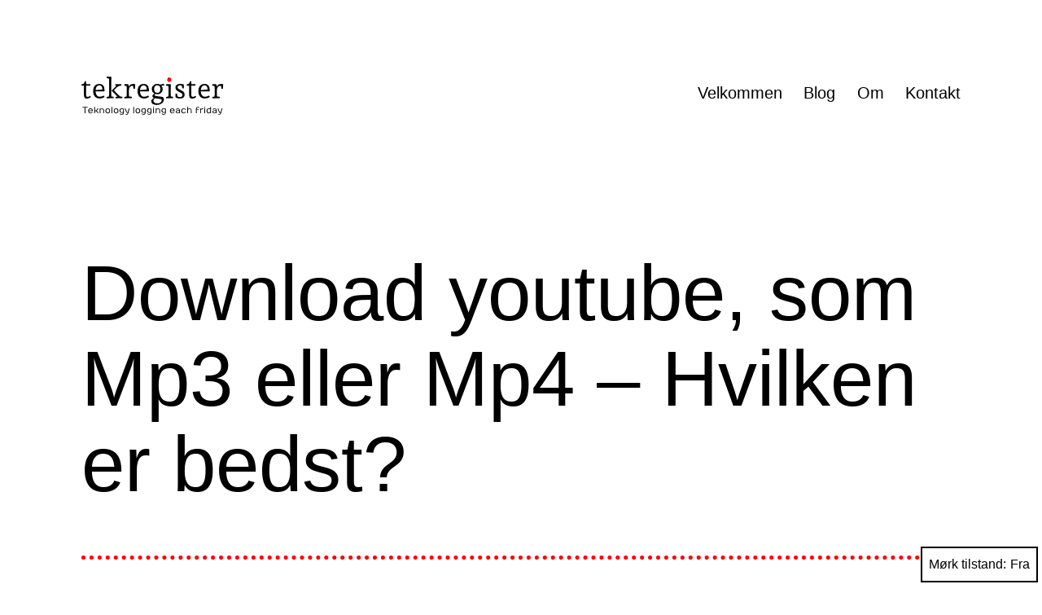

--- FILE ---
content_type: text/html; charset=UTF-8
request_url: https://tekregister.eu/2019/06/01/download-youtube-mp3-mp4-gratis/
body_size: 12241
content:
<!doctype html>
<html lang="da-DK" class="respect-color-scheme-preference">
<head>
<meta charset="UTF-8"/>
<meta name="viewport" content="width=device-width, initial-scale=1.0"/>
<title>Download youtube, som Mp3 eller Mp4 &#8211; Hvilken er bedst? &#8211; TekRegister</title><link rel="preload" as="image" href="https://tekregister.eu/wp-content/uploads/2022/01/logo-2.png" />
<meta name='robots' content='max-image-preview:large'/>
<link rel="alternate" type="application/rss+xml" title="TekRegister &raquo; Feed" href="https://tekregister.eu/feed/"/>
<link rel="alternate" type="application/rss+xml" title="TekRegister &raquo;-kommentar-feed" href="https://tekregister.eu/comments/feed/"/>
<link rel="alternate" type="application/rss+xml" title="TekRegister &raquo; Download youtube, som Mp3 eller Mp4 &#8211; Hvilken er bedst?-kommentar-feed" href="https://tekregister.eu/2019/06/01/download-youtube-mp3-mp4-gratis/feed/"/>
<link rel="alternate" title="oEmbed (JSON)" type="application/json+oembed" href="https://tekregister.eu/wp-json/oembed/1.0/embed?url=https%3A%2F%2Ftekregister.eu%2F2019%2F06%2F01%2Fdownload-youtube-mp3-mp4-gratis%2F"/>
<link rel="alternate" title="oEmbed (XML)" type="text/xml+oembed" href="https://tekregister.eu/wp-json/oembed/1.0/embed?url=https%3A%2F%2Ftekregister.eu%2F2019%2F06%2F01%2Fdownload-youtube-mp3-mp4-gratis%2F&#038;format=xml"/>
<style id='wp-img-auto-sizes-contain-inline-css'>img:is([sizes=auto i],[sizes^="auto," i]){contain-intrinsic-size:3000px 1500px}</style>
<style id='wp-emoji-styles-inline-css'>img.wp-smiley, img.emoji{display:inline !important;border:none !important;box-shadow:none !important;height:1em !important;width:1em !important;margin:0 0.07em !important;vertical-align:-0.1em !important;background:none !important;padding:0 !important;}</style>
<style id='wp-block-library-inline-css'>:root{--wp-block-synced-color:#7a00df;--wp-block-synced-color--rgb:122,0,223;--wp-bound-block-color:var(--wp-block-synced-color);--wp-editor-canvas-background:#ddd;--wp-admin-theme-color:#007cba;--wp-admin-theme-color--rgb:0,124,186;--wp-admin-theme-color-darker-10:#006ba1;--wp-admin-theme-color-darker-10--rgb:0,107,160.5;--wp-admin-theme-color-darker-20:#005a87;--wp-admin-theme-color-darker-20--rgb:0,90,135;--wp-admin-border-width-focus:2px}@media (min-resolution:192dpi){:root{--wp-admin-border-width-focus:1.5px}}.wp-element-button{cursor:pointer}:root .has-very-light-gray-background-color{background-color:#eee}:root .has-very-dark-gray-background-color{background-color:#313131}:root .has-very-light-gray-color{color:#eee}:root .has-very-dark-gray-color{color:#313131}:root .has-vivid-green-cyan-to-vivid-cyan-blue-gradient-background{background:linear-gradient(135deg,#00d084,#0693e3)}:root .has-purple-crush-gradient-background{background:linear-gradient(135deg,#34e2e4,#4721fb 50%,#ab1dfe)}:root .has-hazy-dawn-gradient-background{background:linear-gradient(135deg,#faaca8,#dad0ec)}:root .has-subdued-olive-gradient-background{background:linear-gradient(135deg,#fafae1,#67a671)}:root .has-atomic-cream-gradient-background{background:linear-gradient(135deg,#fdd79a,#004a59)}:root .has-nightshade-gradient-background{background:linear-gradient(135deg,#330968,#31cdcf)}:root .has-midnight-gradient-background{background:linear-gradient(135deg,#020381,#2874fc)}:root{--wp--preset--font-size--normal:16px;--wp--preset--font-size--huge:42px}.has-regular-font-size{font-size:1em}.has-larger-font-size{font-size:2.625em}.has-normal-font-size{font-size:var(--wp--preset--font-size--normal)}.has-huge-font-size{font-size:var(--wp--preset--font-size--huge)}.has-text-align-center{text-align:center}.has-text-align-left{text-align:left}.has-text-align-right{text-align:right}.has-fit-text{white-space:nowrap!important}#end-resizable-editor-section{display:none}.aligncenter{clear:both}.items-justified-left{justify-content:flex-start}.items-justified-center{justify-content:center}.items-justified-right{justify-content:flex-end}.items-justified-space-between{justify-content:space-between}.screen-reader-text{border:0;clip-path:inset(50%);height:1px;margin:-1px;overflow:hidden;padding:0;position:absolute;width:1px;word-wrap:normal!important}.screen-reader-text:focus{background-color:#ddd;clip-path:none;color:#444;display:block;font-size:1em;height:auto;left:5px;line-height:normal;padding:15px 23px 14px;text-decoration:none;top:5px;width:auto;z-index:100000}html :where(.has-border-color){border-style:solid}html :where([style*=border-top-color]){border-top-style:solid}html :where([style*=border-right-color]){border-right-style:solid}html :where([style*=border-bottom-color]){border-bottom-style:solid}html :where([style*=border-left-color]){border-left-style:solid}html :where([style*=border-width]){border-style:solid}html :where([style*=border-top-width]){border-top-style:solid}html :where([style*=border-right-width]){border-right-style:solid}html :where([style*=border-bottom-width]){border-bottom-style:solid}html :where([style*=border-left-width]){border-left-style:solid}html :where(img[class*=wp-image-]){height:auto;max-width:100%}:where(figure){margin:0 0 1em}html :where(.is-position-sticky){--wp-admin--admin-bar--position-offset:var(--wp-admin--admin-bar--height,0px)}@media screen and (max-width:600px){html :where(.is-position-sticky){--wp-admin--admin-bar--position-offset:0px}}</style><style id='wp-block-archives-inline-css'>.wp-block-archives{box-sizing:border-box}.wp-block-archives-dropdown label{display:block}</style>
<style id='wp-block-paragraph-inline-css'>.is-small-text{font-size:.875em}.is-regular-text{font-size:1em}.is-large-text{font-size:2.25em}.is-larger-text{font-size:3em}.has-drop-cap:not(:focus):first-letter{float:left;font-size:8.4em;font-style:normal;font-weight:100;line-height:.68;margin:.05em .1em 0 0;text-transform:uppercase}body.rtl .has-drop-cap:not(:focus):first-letter{float:none;margin-left:.1em}p.has-drop-cap.has-background{overflow:hidden}:root :where(p.has-background){padding:1.25em 2.375em}:where(p.has-text-color:not(.has-link-color)) a{color:inherit}p.has-text-align-left[style*="writing-mode:vertical-lr"],p.has-text-align-right[style*="writing-mode:vertical-rl"]{rotate:180deg}</style>
<style id='wp-block-preformatted-inline-css'>.wp-block-preformatted{box-sizing:border-box;white-space:pre-wrap}:where(.wp-block-preformatted.has-background){padding:1.25em 2.375em}</style>
<style id='global-styles-inline-css'>:root{--wp--preset--aspect-ratio--square:1;--wp--preset--aspect-ratio--4-3:4/3;--wp--preset--aspect-ratio--3-4:3/4;--wp--preset--aspect-ratio--3-2:3/2;--wp--preset--aspect-ratio--2-3:2/3;--wp--preset--aspect-ratio--16-9:16/9;--wp--preset--aspect-ratio--9-16:9/16;--wp--preset--color--black:#000000;--wp--preset--color--cyan-bluish-gray:#abb8c3;--wp--preset--color--white:#FFFFFF;--wp--preset--color--pale-pink:#f78da7;--wp--preset--color--vivid-red:#cf2e2e;--wp--preset--color--luminous-vivid-orange:#ff6900;--wp--preset--color--luminous-vivid-amber:#fcb900;--wp--preset--color--light-green-cyan:#7bdcb5;--wp--preset--color--vivid-green-cyan:#00d084;--wp--preset--color--pale-cyan-blue:#8ed1fc;--wp--preset--color--vivid-cyan-blue:#0693e3;--wp--preset--color--vivid-purple:#9b51e0;--wp--preset--color--dark-gray:#28303D;--wp--preset--color--gray:#39414D;--wp--preset--color--green:#D1E4DD;--wp--preset--color--blue:#D1DFE4;--wp--preset--color--purple:#D1D1E4;--wp--preset--color--red:#E4D1D1;--wp--preset--color--orange:#E4DAD1;--wp--preset--color--yellow:#EEEADD;--wp--preset--gradient--vivid-cyan-blue-to-vivid-purple:linear-gradient(135deg,rgb(6,147,227) 0%,rgb(155,81,224) 100%);--wp--preset--gradient--light-green-cyan-to-vivid-green-cyan:linear-gradient(135deg,rgb(122,220,180) 0%,rgb(0,208,130) 100%);--wp--preset--gradient--luminous-vivid-amber-to-luminous-vivid-orange:linear-gradient(135deg,rgb(252,185,0) 0%,rgb(255,105,0) 100%);--wp--preset--gradient--luminous-vivid-orange-to-vivid-red:linear-gradient(135deg,rgb(255,105,0) 0%,rgb(207,46,46) 100%);--wp--preset--gradient--very-light-gray-to-cyan-bluish-gray:linear-gradient(135deg,rgb(238,238,238) 0%,rgb(169,184,195) 100%);--wp--preset--gradient--cool-to-warm-spectrum:linear-gradient(135deg,rgb(74,234,220) 0%,rgb(151,120,209) 20%,rgb(207,42,186) 40%,rgb(238,44,130) 60%,rgb(251,105,98) 80%,rgb(254,248,76) 100%);--wp--preset--gradient--blush-light-purple:linear-gradient(135deg,rgb(255,206,236) 0%,rgb(152,150,240) 100%);--wp--preset--gradient--blush-bordeaux:linear-gradient(135deg,rgb(254,205,165) 0%,rgb(254,45,45) 50%,rgb(107,0,62) 100%);--wp--preset--gradient--luminous-dusk:linear-gradient(135deg,rgb(255,203,112) 0%,rgb(199,81,192) 50%,rgb(65,88,208) 100%);--wp--preset--gradient--pale-ocean:linear-gradient(135deg,rgb(255,245,203) 0%,rgb(182,227,212) 50%,rgb(51,167,181) 100%);--wp--preset--gradient--electric-grass:linear-gradient(135deg,rgb(202,248,128) 0%,rgb(113,206,126) 100%);--wp--preset--gradient--midnight:linear-gradient(135deg,rgb(2,3,129) 0%,rgb(40,116,252) 100%);--wp--preset--gradient--purple-to-yellow:linear-gradient(160deg, #D1D1E4 0%, #EEEADD 100%);--wp--preset--gradient--yellow-to-purple:linear-gradient(160deg, #EEEADD 0%, #D1D1E4 100%);--wp--preset--gradient--green-to-yellow:linear-gradient(160deg, #D1E4DD 0%, #EEEADD 100%);--wp--preset--gradient--yellow-to-green:linear-gradient(160deg, #EEEADD 0%, #D1E4DD 100%);--wp--preset--gradient--red-to-yellow:linear-gradient(160deg, #E4D1D1 0%, #EEEADD 100%);--wp--preset--gradient--yellow-to-red:linear-gradient(160deg, #EEEADD 0%, #E4D1D1 100%);--wp--preset--gradient--purple-to-red:linear-gradient(160deg, #D1D1E4 0%, #E4D1D1 100%);--wp--preset--gradient--red-to-purple:linear-gradient(160deg, #E4D1D1 0%, #D1D1E4 100%);--wp--preset--font-size--small:18px;--wp--preset--font-size--medium:20px;--wp--preset--font-size--large:24px;--wp--preset--font-size--x-large:42px;--wp--preset--font-size--extra-small:16px;--wp--preset--font-size--normal:20px;--wp--preset--font-size--extra-large:40px;--wp--preset--font-size--huge:96px;--wp--preset--font-size--gigantic:144px;--wp--preset--spacing--20:0.44rem;--wp--preset--spacing--30:0.67rem;--wp--preset--spacing--40:1rem;--wp--preset--spacing--50:1.5rem;--wp--preset--spacing--60:2.25rem;--wp--preset--spacing--70:3.38rem;--wp--preset--spacing--80:5.06rem;--wp--preset--shadow--natural:6px 6px 9px rgba(0, 0, 0, 0.2);--wp--preset--shadow--deep:12px 12px 50px rgba(0, 0, 0, 0.4);--wp--preset--shadow--sharp:6px 6px 0px rgba(0, 0, 0, 0.2);--wp--preset--shadow--outlined:6px 6px 0px -3px rgb(255, 255, 255), 6px 6px rgb(0, 0, 0);--wp--preset--shadow--crisp:6px 6px 0px rgb(0, 0, 0);}:where(.is-layout-flex){gap:0.5em;}:where(.is-layout-grid){gap:0.5em;}body .is-layout-flex{display:flex;}.is-layout-flex{flex-wrap:wrap;align-items:center;}.is-layout-flex > :is(*, div){margin:0;}body .is-layout-grid{display:grid;}.is-layout-grid > :is(*, div){margin:0;}:where(.wp-block-columns.is-layout-flex){gap:2em;}:where(.wp-block-columns.is-layout-grid){gap:2em;}:where(.wp-block-post-template.is-layout-flex){gap:1.25em;}:where(.wp-block-post-template.is-layout-grid){gap:1.25em;}.has-black-color{color:var(--wp--preset--color--black) !important;}.has-cyan-bluish-gray-color{color:var(--wp--preset--color--cyan-bluish-gray) !important;}.has-white-color{color:var(--wp--preset--color--white) !important;}.has-pale-pink-color{color:var(--wp--preset--color--pale-pink) !important;}.has-vivid-red-color{color:var(--wp--preset--color--vivid-red) !important;}.has-luminous-vivid-orange-color{color:var(--wp--preset--color--luminous-vivid-orange) !important;}.has-luminous-vivid-amber-color{color:var(--wp--preset--color--luminous-vivid-amber) !important;}.has-light-green-cyan-color{color:var(--wp--preset--color--light-green-cyan) !important;}.has-vivid-green-cyan-color{color:var(--wp--preset--color--vivid-green-cyan) !important;}.has-pale-cyan-blue-color{color:var(--wp--preset--color--pale-cyan-blue) !important;}.has-vivid-cyan-blue-color{color:var(--wp--preset--color--vivid-cyan-blue) !important;}.has-vivid-purple-color{color:var(--wp--preset--color--vivid-purple) !important;}.has-black-background-color{background-color:var(--wp--preset--color--black) !important;}.has-cyan-bluish-gray-background-color{background-color:var(--wp--preset--color--cyan-bluish-gray) !important;}.has-white-background-color{background-color:var(--wp--preset--color--white) !important;}.has-pale-pink-background-color{background-color:var(--wp--preset--color--pale-pink) !important;}.has-vivid-red-background-color{background-color:var(--wp--preset--color--vivid-red) !important;}.has-luminous-vivid-orange-background-color{background-color:var(--wp--preset--color--luminous-vivid-orange) !important;}.has-luminous-vivid-amber-background-color{background-color:var(--wp--preset--color--luminous-vivid-amber) !important;}.has-light-green-cyan-background-color{background-color:var(--wp--preset--color--light-green-cyan) !important;}.has-vivid-green-cyan-background-color{background-color:var(--wp--preset--color--vivid-green-cyan) !important;}.has-pale-cyan-blue-background-color{background-color:var(--wp--preset--color--pale-cyan-blue) !important;}.has-vivid-cyan-blue-background-color{background-color:var(--wp--preset--color--vivid-cyan-blue) !important;}.has-vivid-purple-background-color{background-color:var(--wp--preset--color--vivid-purple) !important;}.has-black-border-color{border-color:var(--wp--preset--color--black) !important;}.has-cyan-bluish-gray-border-color{border-color:var(--wp--preset--color--cyan-bluish-gray) !important;}.has-white-border-color{border-color:var(--wp--preset--color--white) !important;}.has-pale-pink-border-color{border-color:var(--wp--preset--color--pale-pink) !important;}.has-vivid-red-border-color{border-color:var(--wp--preset--color--vivid-red) !important;}.has-luminous-vivid-orange-border-color{border-color:var(--wp--preset--color--luminous-vivid-orange) !important;}.has-luminous-vivid-amber-border-color{border-color:var(--wp--preset--color--luminous-vivid-amber) !important;}.has-light-green-cyan-border-color{border-color:var(--wp--preset--color--light-green-cyan) !important;}.has-vivid-green-cyan-border-color{border-color:var(--wp--preset--color--vivid-green-cyan) !important;}.has-pale-cyan-blue-border-color{border-color:var(--wp--preset--color--pale-cyan-blue) !important;}.has-vivid-cyan-blue-border-color{border-color:var(--wp--preset--color--vivid-cyan-blue) !important;}.has-vivid-purple-border-color{border-color:var(--wp--preset--color--vivid-purple) !important;}.has-vivid-cyan-blue-to-vivid-purple-gradient-background{background:var(--wp--preset--gradient--vivid-cyan-blue-to-vivid-purple) !important;}.has-light-green-cyan-to-vivid-green-cyan-gradient-background{background:var(--wp--preset--gradient--light-green-cyan-to-vivid-green-cyan) !important;}.has-luminous-vivid-amber-to-luminous-vivid-orange-gradient-background{background:var(--wp--preset--gradient--luminous-vivid-amber-to-luminous-vivid-orange) !important;}.has-luminous-vivid-orange-to-vivid-red-gradient-background{background:var(--wp--preset--gradient--luminous-vivid-orange-to-vivid-red) !important;}.has-very-light-gray-to-cyan-bluish-gray-gradient-background{background:var(--wp--preset--gradient--very-light-gray-to-cyan-bluish-gray) !important;}.has-cool-to-warm-spectrum-gradient-background{background:var(--wp--preset--gradient--cool-to-warm-spectrum) !important;}.has-blush-light-purple-gradient-background{background:var(--wp--preset--gradient--blush-light-purple) !important;}.has-blush-bordeaux-gradient-background{background:var(--wp--preset--gradient--blush-bordeaux) !important;}.has-luminous-dusk-gradient-background{background:var(--wp--preset--gradient--luminous-dusk) !important;}.has-pale-ocean-gradient-background{background:var(--wp--preset--gradient--pale-ocean) !important;}.has-electric-grass-gradient-background{background:var(--wp--preset--gradient--electric-grass) !important;}.has-midnight-gradient-background{background:var(--wp--preset--gradient--midnight) !important;}.has-small-font-size{font-size:var(--wp--preset--font-size--small) !important;}.has-medium-font-size{font-size:var(--wp--preset--font-size--medium) !important;}.has-large-font-size{font-size:var(--wp--preset--font-size--large) !important;}.has-x-large-font-size{font-size:var(--wp--preset--font-size--x-large) !important;}</style>
<style id='classic-theme-styles-inline-css'>.wp-block-button__link{color:#fff;background-color:#32373c;border-radius:9999px;box-shadow:none;text-decoration:none;padding:calc(.667em + 2px) calc(1.333em + 2px);font-size:1.125em}.wp-block-file__button{background:#32373c;color:#fff;text-decoration:none}</style>
<link rel='stylesheet' id='twenty-twenty-one-custom-color-overrides-css' href='https://tekregister.eu/wp-content/cache/speedycache/tekregister.eu/assets/d46066b9fb359d5b-custom-color-overrides.css' media='all'/>
<style id='twenty-twenty-one-custom-color-overrides-inline-css'>:root .editor-styles-wrapper{--global--color-background:#ffffff;--global--color-primary:#000;--global--color-secondary:#000;--button--color-background:#000;--button--color-text-hover:#000;} .is-dark-theme.is-dark-theme .editor-styles-wrapper{--global--color-background:var(--global--color-dark-gray);--global--color-primary:var(--global--color-light-gray);--global--color-secondary:var(--global--color-light-gray);--button--color-text:var(--global--color-background);--button--color-text-hover:var(--global--color-secondary);--button--color-text-active:var(--global--color-secondary);--button--color-background:var(--global--color-secondary);--button--color-background-active:var(--global--color-background);--global--color-border:#9ea1a7;--table--stripes-border-color:rgba(240, 240, 240, 0.15);--table--stripes-background-color:rgba(240, 240, 240, 0.15);}</style>
<link rel='stylesheet' id='twenty-twenty-one-style-css' href='https://tekregister.eu/wp-content/cache/speedycache/tekregister.eu/assets/3b877dc07177116e-style.css' media='all'/>
<style id='twenty-twenty-one-style-inline-css'>:root{--global--color-background:#ffffff;--global--color-primary:#000;--global--color-secondary:#000;--button--color-background:#000;--button--color-text-hover:#000;}</style>
<link rel='stylesheet' id='twenty-twenty-one-print-style-css' href='https://tekregister.eu/wp-content/cache/speedycache/tekregister.eu/assets/e8e8832f251be735-print.css' media='print'/>
<link rel='stylesheet' id='tt1-dark-mode-css' href='https://tekregister.eu/wp-content/cache/speedycache/tekregister.eu/assets/3e129a3cdc18125b-style-dark-mode.css' media='all'/>
<script id="twenty-twenty-one-ie11-polyfills-js-after">
( Element.prototype.matches && Element.prototype.closest && window.NodeList && NodeList.prototype.forEach ) || document.write( '<script src="https://tekregister.eu/wp-content/themes/twentytwentyone/assets/js/polyfills.js?ver=2.7"></scr' + 'ipt>' );
//# sourceURL=twenty-twenty-one-ie11-polyfills-js-after
</script>
<script src="https://tekregister.eu/wp-content/cache/speedycache/tekregister.eu/assets/82904a8572460b5b-primary-navigation.js" id="twenty-twenty-one-primary-navigation-script-js" defer data-wp-strategy="defer"></script>
<link rel="https://api.w.org/" href="https://tekregister.eu/wp-json/"/><link rel="alternate" title="JSON" type="application/json" href="https://tekregister.eu/wp-json/wp/v2/posts/956"/><link rel="EditURI" type="application/rsd+xml" title="RSD" href="https://tekregister.eu/xmlrpc.php?rsd"/>
<meta name="generator" content="WordPress 6.9"/>
<link rel="canonical" href="https://tekregister.eu/2019/06/01/download-youtube-mp3-mp4-gratis/"/>
<link rel='shortlink' href='https://tekregister.eu/?p=956'/>
<style id="custom-background-css">body.custom-background{background-color:#ffffff;}</style>
<style id="wp-custom-css">.page-header{border-bottom:5px dotted;border-bottom-color:red;} .singular .entry-header{border-bottom:5px dotted;border-bottom-color:red;} .powered-by{display:none;} .site-name{display:block;margin-left:auto;margin-right:auto;width:100%;} .site-logo{text-align:center;} .is-dark-theme .site-logo .custom-logo{content:url("https://tekregister.eu/wp-content/uploads/2022/10/logo-white.png");} .site-main > article > .entry-footer{border-bottom-color:red;}</style>
<script data-speedycache-render="false">var speedycachell={s:[],osl:0,scroll:false,i:function(){speedycachell.ss();window.addEventListener('load',function(){let observer=new MutationObserver((mutations)=>{speedycachell.osl=speedycachell.s.length;speedycachell.ss();if(speedycachell.s.length > speedycachell.osl){speedycachell.ls(false);}});observer.observe(document.getElementsByTagName('html')[0],{childList:true,attributes:true,subtree:true,attributeFilter:["src"],attributeOldValue:false,characterDataOldValue:false});speedycachell.ls(true);});let js_events=['scroll','resize','click'];js_events.forEach((event)=>{window.addEventListener(event,function(){speedycachell.scroll=true;speedycachell.ls(false);});});},c:function(e,pageload){var w=document.documentElement.clientHeight || body.clientHeight;var n=0;if(pageload){n=0;}else{n=(w > 800) ? 800:200;n=speedycachell.scroll ? 800:n;}var er=e.getBoundingClientRect();var t=0;var p=e.parentNode ? e.parentNode:false;if(typeof p.getBoundingClientRect=='undefined'){var pr=false;}else{var pr=p.getBoundingClientRect();}if(er.x==0 && er.y==0){for(var i=0;i < 10;i++){if(p){if(pr.x==0 && pr.y==0){if(p.parentNode){p=p.parentNode;}if(typeof p.getBoundingClientRect=='undefined'){pr=false;}else{pr=p.getBoundingClientRect();}}else{t=pr.top;break;}}};}else{t=er.top;}if(w - t+n > 0){return true;}return false;},r:function(e,pageload){var s=this;var oc,ot;try{oc=e.getAttribute('data-speedycache-original-src');ot=e.getAttribute('data-speedycache-original-srcset');originalsizes=e.getAttribute('data-speedycache-original-sizes');if(s.c(e,pageload)){if(oc || ot){if(e.tagName=='DIV' || e.tagName=='A' || e.tagName=='SPAN'){e.style.backgroundImage='url('+oc+')';e.removeAttribute('data-speedycache-original-src');e.removeAttribute('data-speedycache-original-srcset');e.removeAttribute('onload');}else{if(oc){e.setAttribute('src',oc);}if(ot){e.setAttribute('srcset',ot);}if(originalsizes){e.setAttribute('sizes',originalsizes);}if(e.getAttribute('alt') && e.getAttribute('alt')=='blank'){e.removeAttribute('alt');}e.removeAttribute('data-speedycache-original-src');e.removeAttribute('data-speedycache-original-srcset');e.removeAttribute('data-speedycache-original-sizes');e.removeAttribute('onload');if(e.tagName=='IFRAME'){var y="https://www.youtube.com/embed/";if(navigator.userAgent.match(/\sEdge?\/\d/i)){e.setAttribute('src',e.getAttribute('src').replace(/.+\/main\/youtube\.html\#/,y));}e.onload=function(){if(typeof window.jQuery !='undefined'){if(jQuery.fn.fitVids){jQuery(e).parent().fitVids({customSelector:'iframe[src]'});}}var s=e.getAttribute('src').match(/main\/youtube\.html\#(.+)/);if(s){try{var i=e.contentDocument || e.contentWindow;if(i.location.href=='about:blank'){e.setAttribute('src',y+s[1]);}}catch(err){e.setAttribute('src',y+s[1]);}}}}}}else{if(e.tagName=='NOSCRIPT'){if(e.getAttribute('data-type')=='speedycache'){e.removeAttribute('data-type');e.insertAdjacentHTML('afterend',e.innerHTML);}}}}}catch(error){console.log(error);console.log('==>',e);}},ss:function(){var i=[].slice.call(document.getElementsByTagName('img'));var f=[].slice.call(document.getElementsByTagName('iframe'));var d=[].slice.call(document.getElementsByTagName('div'));var a=[].slice.call(document.getElementsByTagName('a'));var s=[].slice.call(document.getElementsByTagName('span'));var n=[].slice.call(document.getElementsByTagName('noscript'));this.s=i.concat(f).concat(d).concat(a).concat(s).concat(n);},ls:function(pageload){var s=this;[].forEach.call(s.s,function(e,index){s.r(e,pageload);});}};document.addEventListener('DOMContentLoaded',function(){speedycachell.i();});</script>
</head>
<body class="wp-singular post-template-default single single-post postid-956 single-format-standard custom-background wp-custom-logo wp-embed-responsive wp-theme-twentytwentyone is-light-theme has-background-white no-js singular has-main-navigation">
<div id="page" class="site">
<a class="skip-link screen-reader-text" href="#content">
Fortsæt til indhold</a>
<header id="masthead" class="site-header has-logo has-menu">
<div class="site-branding">
<div class="site-logo"><a href="https://tekregister.eu/" class="custom-logo-link" rel="home"><img fetchpriority="high" loading="eager" decoding="async"  width="175" height="48" src="https://tekregister.eu/wp-content/uploads/2022/01/logo-2.png" class="custom-logo" alt="TekRegister" /></a></div><p class="screen-reader-text"><a href="https://tekregister.eu/" rel="home">TekRegister</a></p></div><nav id="site-navigation" class="primary-navigation" aria-label="Primær menu">
<div class="menu-button-container"> <button id="primary-mobile-menu" class="button" aria-controls="primary-menu-list" aria-expanded="false"> <span class="dropdown-icon open">Menu <svg class="svg-icon" width="24" height="24" aria-hidden="true" role="img" focusable="false" viewBox="0 0 24 24" fill="none" xmlns="http://www.w3.org/2000/svg"><path fill-rule="evenodd" clip-rule="evenodd" d="M4.5 6H19.5V7.5H4.5V6ZM4.5 12H19.5V13.5H4.5V12ZM19.5 18H4.5V19.5H19.5V18Z" fill="currentColor"/></svg></span> <span class="dropdown-icon close">Luk <svg class="svg-icon" width="24" height="24" aria-hidden="true" role="img" focusable="false" viewBox="0 0 24 24" fill="none" xmlns="http://www.w3.org/2000/svg"><path fill-rule="evenodd" clip-rule="evenodd" d="M12 10.9394L5.53033 4.46973L4.46967 5.53039L10.9393 12.0001L4.46967 18.4697L5.53033 19.5304L12 13.0607L18.4697 19.5304L19.5303 18.4697L13.0607 12.0001L19.5303 5.53039L18.4697 4.46973L12 10.9394Z" fill="currentColor"/></svg></span></button></div><div class="primary-menu-container"><ul id="primary-menu-list" class="menu-wrapper"><li id="menu-item-1859" class="menu-item menu-item-type-post_type menu-item-object-page menu-item-home menu-item-1859"><a href="https://tekregister.eu/">Velkommen</a></li> <li id="menu-item-1858" class="menu-item menu-item-type-post_type menu-item-object-page current_page_parent menu-item-1858"><a href="https://tekregister.eu/blog/">Blog</a></li> <li id="menu-item-1938" class="menu-item menu-item-type-post_type menu-item-object-page menu-item-1938"><a href="https://tekregister.eu/om/">Om</a></li> <li id="menu-item-1935" class="menu-item menu-item-type-post_type menu-item-object-page menu-item-1935"><a href="https://tekregister.eu/kontakt/">Kontakt</a></li></ul></div></nav>
</header>
<div id="content" class="site-content">
<div id="primary" class="content-area">
<main id="main" class="site-main">
<article id="post-956" class="post-956 post type-post status-publish format-standard hentry category-tek tag-converter tag-download tag-gratis tag-mp3 tag-mp4 tag-musik tag-video tag-youtube entry">
<header class="entry-header alignwide">
<h1 class="entry-title">Download youtube, som Mp3 eller Mp4 &#8211; Hvilken er bedst?</h1></header>
<div class="entry-content"> <p>Jeg sad tilbagelænet og tænkte.. nogle få øjeblikke. Hvilken tjeneste er mon bedst til at konvertere youtube-videoer til mp4 eller til musik? Som har det lavest mulige indhold af virus/reklamer. Og som er hurtige og nemme at finde ud af.</p> <p>For der findes jo klassikeren ( i mit hovede), til at downloade youtube ned. Og det er den tjeneste hvor du bare tilføjer pp i linket efter youtube. Altså:</p> <pre class="wp-block-preformatted">https://www.youtube<strong>pp</strong>.com/watch?v=xxxxxxx</pre> <p>..som automatisk sender dig hen til youtubeconverter.io med youtube-linket forudindlæst.</p> <p>Men jeg har på det seneste oplevet hijacks-forsøg og reklamer. Og det var endda med en adblocker installeret.</p> <p>Nuvel. Der findes andre alternativer som ikke har samme farlige indhold(indtil videre). Og det er VIDPAW.</p> <p>VidPaw understøtter Mp3,mp4, WebM og andre formater. Det går oftest hurtigt og uden virus/scams/hijacks, indtil videre.</p> <p>Prøv selv på <a href="https://www.vidpaw.com/">https://www.vidpaw.com/</a></p> <p>Et andet alternativ kunne være <a href="https://fbtube.biz/en/">https://fbtube.biz/en/</a></p> <p>Skal det være et program findes der <a rel="noreferrer noopener" aria-label="(åbner i en ny fane)" href="https://mrs0m30n3.github.io/youtube-dl-gui/" target="_blank">YouTube DLG</a>(Download GUI), som er baseret på den kendte kommando-baseret <a href="https://ytdl-org.github.io/youtube-dl/index.html" target="_blank" rel="noreferrer noopener" aria-label="youtube-dl (åbner i en ny fane)">youtube-dl</a>.</p></div><footer class="entry-footer default-max-width">
<div class="posted-by"><span class="posted-on">Udgivet <time class="entry-date published updated" datetime="2019-06-01T15:44:46+02:00">lør 1 juni, 2019</time></span></div><div class="post-taxonomies"><span class="cat-links">Kategoriseret som <a href="https://tekregister.eu/category/tek/" rel="category tag">Teknologi</a></span><span class="tags-links">Mærket <a href="https://tekregister.eu/tag/converter/" rel="tag">converter</a>, <a href="https://tekregister.eu/tag/download/" rel="tag">download</a>, <a href="https://tekregister.eu/tag/gratis/" rel="tag">gratis</a>, <a href="https://tekregister.eu/tag/mp3/" rel="tag">mp3</a>, <a href="https://tekregister.eu/tag/mp4/" rel="tag">mp4</a>, <a href="https://tekregister.eu/tag/musik/" rel="tag">musik</a>, <a href="https://tekregister.eu/tag/video/" rel="tag">video</a>, <a href="https://tekregister.eu/tag/youtube/" rel="tag">youtube</a></span></div></footer>
<div class="author-bio show-avatars">
<img onload="speedycachell.r(this,true);" src="https://tekregister.eu/wp-content/plugins/speedycache-pro/assets/images/image-palceholder.png" alt="blank" data-speedycache-original-src='//tekregister.eu/wp-content/cache/speedycache/tekregister.eu/gravatars/ce24cf5038a19933c925fdb2862a4c8cx85.jpg' data-speedycache-original-srcset='//tekregister.eu/wp-content/cache/speedycache/tekregister.eu/gravatars/ce24cf5038a19933c925fdb2862a4c8cx170.jpg 2x' class='avatar avatar-85 photo' height='85' width='85' decoding='async'/>		<div class="author-bio-content"> <h2 class="author-title"> Skrevet af rabalupe</h2> <p class="author-description"> Han gider ikke snakke sidst på dagen. Han er rødhåret. Han er nu kortskægget. Tidligere Langhåret(Det fik et canadisk bryllup ødelagt). Ved meget om IT. Han har fundet mening i vandring. Fysisk. Udforsker om natten. Hjælper om dagen.</p> <a class="author-link" href="https://tekregister.eu/author/rabalupe/" rel="author">Vis alle indlæg af rabalupe.</a></div></div></article>
<div id="comments" class="comments-area default-max-width show-avatars">
<h2 class="comments-title">
3 kommentarer</h2>
<ol class="comment-list">
<li id="comment-13" class="comment even thread-even depth-1 parent">
<article id="div-comment-13" class="comment-body">
<footer class="comment-meta">
<div class="comment-author vcard"> <img onload="speedycachell.r(this,true);" src="https://tekregister.eu/wp-content/plugins/speedycache-pro/assets/images/image-palceholder.png" alt="blank" data-speedycache-original-src='//tekregister.eu/wp-content/cache/speedycache/tekregister.eu/gravatars/8448716cb9a3b2931e80a1e2c7ed9a81x60.jpg' data-speedycache-original-srcset='//tekregister.eu/wp-content/cache/speedycache/tekregister.eu/gravatars/8448716cb9a3b2931e80a1e2c7ed9a81x120.jpg 2x' class='avatar avatar-60 photo' height='60' width='60' decoding='async'/> <b class="fn">Mathias Thorsen</b> <span class="says">siger:</span></div><div class="comment-metadata"> <a href="https://tekregister.eu/2019/06/01/download-youtube-mp3-mp4-gratis/#comment-13"><time datetime="2019-06-03T15:31:53+02:00">man 3 juni, 2019 kl. 15:31</time></a></div></footer>
<div class="comment-content"> <p>Wondershare UniConverter er fremragende, og virker med næsten alle former for filformater.</p> <p>Programmet er dog desværre ikke gratis.<br /> Men lur mig om ikke man kan finde det gratis et sted ude på internettet.</p></div><div class="reply"><a rel="nofollow" class="comment-reply-login" href="https://tekregister.eu/ranum/?redirect_to=https%3A%2F%2Ftekregister.eu%2F2019%2F06%2F01%2Fdownload-youtube-mp3-mp4-gratis%2F">Log ind for at svare</a></div></article>
<ol class="children">
<li id="comment-14" class="comment byuser comment-author-rabalupe bypostauthor odd alt depth-2 parent">
<article id="div-comment-14" class="comment-body">
<footer class="comment-meta">
<div class="comment-author vcard"> <img onload="speedycachell.r(this,true);" src="https://tekregister.eu/wp-content/plugins/speedycache-pro/assets/images/image-palceholder.png" alt="blank" data-speedycache-original-src='//tekregister.eu/wp-content/cache/speedycache/tekregister.eu/gravatars/defaultx60.jpg' data-speedycache-original-srcset='//tekregister.eu/wp-content/cache/speedycache/tekregister.eu/gravatars/defaultx120.jpg 2x' class='avatar avatar-60 photo' height='60' width='60' decoding='async'/> <b class="fn">rb</b> <span class="says">siger:</span></div><div class="comment-metadata"> <a href="https://tekregister.eu/2019/06/01/download-youtube-mp3-mp4-gratis/#comment-14"><time datetime="2019-06-04T15:50:08+02:00">tirs 4 juni, 2019 kl. 15:50</time></a></div></footer>
<div class="comment-content"> <p>Men er det clean for adware? 🙂</p></div><div class="reply"><a rel="nofollow" class="comment-reply-login" href="https://tekregister.eu/ranum/?redirect_to=https%3A%2F%2Ftekregister.eu%2F2019%2F06%2F01%2Fdownload-youtube-mp3-mp4-gratis%2F">Log ind for at svare</a></div></article>
<ol class="children">
<li id="comment-15" class="comment even depth-3"> <article id="div-comment-15" class="comment-body"> <footer class="comment-meta"> <div class="comment-author vcard"> <img onload="speedycachell.r(this,true);" src="https://tekregister.eu/wp-content/plugins/speedycache-pro/assets/images/image-palceholder.png" alt="blank" data-speedycache-original-src='//tekregister.eu/wp-content/cache/speedycache/tekregister.eu/gravatars/8448716cb9a3b2931e80a1e2c7ed9a81x60.jpg' data-speedycache-original-srcset='//tekregister.eu/wp-content/cache/speedycache/tekregister.eu/gravatars/8448716cb9a3b2931e80a1e2c7ed9a81x120.jpg 2x' class='avatar avatar-60 photo' height='60' width='60' loading='lazy' decoding='async'/> <b class="fn">Mathias</b> <span class="says">siger:</span></div><div class="comment-metadata"> <a href="https://tekregister.eu/2019/06/01/download-youtube-mp3-mp4-gratis/#comment-15"><time datetime="2019-06-06T13:11:40+02:00">tors 6 juni, 2019 kl. 13:11</time></a></div></footer> <div class="comment-content"> <p>Hvis man køber den fulde version er den helt clean.</p></div><div class="reply"><a rel="nofollow" class="comment-reply-login" href="https://tekregister.eu/ranum/?redirect_to=https%3A%2F%2Ftekregister.eu%2F2019%2F06%2F01%2Fdownload-youtube-mp3-mp4-gratis%2F">Log ind for at svare</a></div></article></li>
</ol>
</li>
</ol>
</li>
</ol>
<div id="respond" class="comment-respond"> <h2 id="reply-title" class="comment-reply-title">Skriv kommentar <small><a rel="nofollow" id="cancel-comment-reply-link" href="/2019/06/01/download-youtube-mp3-mp4-gratis/#respond" style="display:none;">Annuller svar</a></small></h2><p class="must-log-in">Du skal være <a href="https://tekregister.eu/ranum/?redirect_to=https%3A%2F%2Ftekregister.eu%2F2019%2F06%2F01%2Fdownload-youtube-mp3-mp4-gratis%2F">logget ind</a> for at skrive en kommentar.</p></div></div><nav class="navigation post-navigation" aria-label="Indlæg">
<h2 class="screen-reader-text">Indlægsnavigation</h2>
<div class="nav-links"><div class="nav-previous"><a href="https://tekregister.eu/2019/05/31/infiltration/" rel="prev"><p class="meta-nav"><svg class="svg-icon" width="24" height="24" aria-hidden="true" role="img" focusable="false" viewBox="0 0 24 24" fill="none" xmlns="http://www.w3.org/2000/svg"><path fill-rule="evenodd" clip-rule="evenodd" d="M20 13v-2H8l4-4-1-2-7 7 7 7 1-2-4-4z" fill="currentColor"/></svg>Forrige indlæg</p><p class="post-title">Infiltration</p></a></div><div class="nav-next"><a href="https://tekregister.eu/2019/06/02/billigste-spiral-hdmi-kabel/" rel="next"><p class="meta-nav">Næste indlæg<svg class="svg-icon" width="24" height="24" aria-hidden="true" role="img" focusable="false" viewBox="0 0 24 24" fill="none" xmlns="http://www.w3.org/2000/svg"><path fill-rule="evenodd" clip-rule="evenodd" d="m4 13v-2h12l-4-4 1-2 7 7-7 7-1-2 4-4z" fill="currentColor"/></svg></p><p class="post-title">Hvor finder jeg det bedste og billigste spiral HDMI kabel?</p></a></div></div></nav></main></div></div><aside class="widget-area">
<section id="block-9" class="widget widget_block widget_text">
<p></p>
</section><section id="block-5" class="widget widget_block widget_archive"><div class="wp-block-archives-dropdown aligncenter wp-block-archives"><label for="wp-block-archives-1" class="wp-block-archives__label">Arkiver</label>
<select id="wp-block-archives-1" name="archive-dropdown">
<option value="">Vælg måned</option>	<option value='https://tekregister.eu/2025/01/'> januar 2025 &nbsp;(1)</option>
<option value='https://tekregister.eu/2023/09/'> september 2023 &nbsp;(2)</option>
<option value='https://tekregister.eu/2023/05/'> maj 2023 &nbsp;(1)</option>
<option value='https://tekregister.eu/2023/04/'> april 2023 &nbsp;(1)</option>
<option value='https://tekregister.eu/2023/02/'> februar 2023 &nbsp;(1)</option>
<option value='https://tekregister.eu/2023/01/'> januar 2023 &nbsp;(4)</option>
<option value='https://tekregister.eu/2022/11/'> november 2022 &nbsp;(2)</option>
<option value='https://tekregister.eu/2022/10/'> oktober 2022 &nbsp;(3)</option>
<option value='https://tekregister.eu/2022/05/'> maj 2022 &nbsp;(1)</option>
<option value='https://tekregister.eu/2022/02/'> februar 2022 &nbsp;(2)</option>
<option value='https://tekregister.eu/2022/01/'> januar 2022 &nbsp;(2)</option>
<option value='https://tekregister.eu/2020/07/'> juli 2020 &nbsp;(1)</option>
<option value='https://tekregister.eu/2020/05/'> maj 2020 &nbsp;(7)</option>
<option value='https://tekregister.eu/2020/04/'> april 2020 &nbsp;(5)</option>
<option value='https://tekregister.eu/2020/03/'> marts 2020 &nbsp;(3)</option>
<option value='https://tekregister.eu/2020/02/'> februar 2020 &nbsp;(3)</option>
<option value='https://tekregister.eu/2020/01/'> januar 2020 &nbsp;(6)</option>
<option value='https://tekregister.eu/2019/12/'> december 2019 &nbsp;(4)</option>
<option value='https://tekregister.eu/2019/11/'> november 2019 &nbsp;(6)</option>
<option value='https://tekregister.eu/2019/10/'> oktober 2019 &nbsp;(6)</option>
<option value='https://tekregister.eu/2019/09/'> september 2019 &nbsp;(10)</option>
<option value='https://tekregister.eu/2019/08/'> august 2019 &nbsp;(31)</option>
<option value='https://tekregister.eu/2019/07/'> juli 2019 &nbsp;(31)</option>
<option value='https://tekregister.eu/2019/06/'> juni 2019 &nbsp;(30)</option>
<option value='https://tekregister.eu/2019/05/'> maj 2019 &nbsp;(31)</option>
<option value='https://tekregister.eu/2019/04/'> april 2019 &nbsp;(31)</option>
<option value='https://tekregister.eu/2019/03/'> marts 2019 &nbsp;(31)</option>
<option value='https://tekregister.eu/2019/02/'> februar 2019 &nbsp;(27)</option>
<option value='https://tekregister.eu/2019/01/'> januar 2019 &nbsp;(19)</option>
<option value='https://tekregister.eu/2018/12/'> december 2018 &nbsp;(5)</option>
<option value='https://tekregister.eu/2018/11/'> november 2018 &nbsp;(1)</option>
</select><script>(( [ dropdownId, homeUrl ])=> {
const dropdown=document.getElementById(dropdownId);
function onSelectChange(){
setTimeout(()=> {
if('escape'===dropdown.dataset.lastkey){
return;
}
if(dropdown.value){
location.href=dropdown.value;
}}, 250);
}
function onKeyUp(event){
if('Escape'===event.key){
dropdown.dataset.lastkey='escape';
}else{
delete dropdown.dataset.lastkey;
}}
function onClick(){
delete dropdown.dataset.lastkey;
}
dropdown.addEventListener('keyup', onKeyUp);
dropdown.addEventListener('click', onClick);
dropdown.addEventListener('change', onSelectChange);
})(["wp-block-archives-1","https://tekregister.eu"]);
//# sourceURL=block_core_archives_build_dropdown_script</script></div></section></aside>
<footer id="colophon" class="site-footer">
<div class="site-info">
<div class="site-name">
<div class="site-logo"><a href="https://tekregister.eu/" class="custom-logo-link" rel="home"><img fetchpriority="high" loading="eager" decoding="async"  width="175" height="48" src="https://tekregister.eu/wp-content/uploads/2022/01/logo-2.png" class="custom-logo" alt="TekRegister" /></a></div></div><div class="powered-by"> Kører på <a href="https://da.wordpress.org/">WordPress</a>.</div></div></footer></div><script type="speculationrules">{"prefetch":[{"source":"document","where":{"and":[{"href_matches":"/*"},{"not":{"href_matches":["/wp-*.php","/wp-admin/*","/wp-content/uploads/*","/wp-content/*","/wp-content/plugins/*","/wp-content/themes/twentytwentyone/*","/*\\?(.+)"]}},{"not":{"selector_matches":"a[rel~=\"nofollow\"]"}},{"not":{"selector_matches":".no-prefetch, .no-prefetch a"}}]},"eagerness":"conservative"}]}</script>
<script>document.body.classList.remove('no-js');
//# sourceURL=twenty_twenty_one_supports_js</script>
<button id="dark-mode-toggler" class="fixed-bottom" aria-pressed="false" onClick="toggleDarkMode()">Mørk tilstand: <span aria-hidden="true"></span></button>		<style>#dark-mode-toggler > span{margin-left:5px;} #dark-mode-toggler > span::before{content:'Fra';} #dark-mode-toggler[aria-pressed="true"] > span::before{content:'Til';}</style>
<script>function toggleDarkMode(){
var toggler=document.getElementById('dark-mode-toggler');
if('false'===toggler.getAttribute('aria-pressed')){
toggler.setAttribute('aria-pressed', 'true');
document.documentElement.classList.add('is-dark-theme');
document.body.classList.add('is-dark-theme');
window.localStorage.setItem('twentytwentyoneDarkMode', 'yes');
}else{
toggler.setAttribute('aria-pressed', 'false');
document.documentElement.classList.remove('is-dark-theme');
document.body.classList.remove('is-dark-theme');
window.localStorage.setItem('twentytwentyoneDarkMode', 'no');
}}
function twentytwentyoneIsDarkMode(){
var isDarkMode=window.matchMedia('(prefers-color-scheme: dark)').matches;
if('yes'===window.localStorage.getItem('twentytwentyoneDarkMode')){
isDarkMode=true;
}else if('no'===window.localStorage.getItem('twentytwentyoneDarkMode')){
isDarkMode=false;
}
return isDarkMode;
}
function darkModeInitialLoad(){
var toggler=document.getElementById('dark-mode-toggler'),
isDarkMode=twentytwentyoneIsDarkMode();
if(isDarkMode){
document.documentElement.classList.add('is-dark-theme');
document.body.classList.add('is-dark-theme');
}else{
document.documentElement.classList.remove('is-dark-theme');
document.body.classList.remove('is-dark-theme');
}
if(toggler&&isDarkMode){
toggler.setAttribute('aria-pressed', 'true');
}}
function darkModeRepositionTogglerOnScroll(){
var toggler=document.getElementById('dark-mode-toggler'),
prevScroll=window.scrollY||document.documentElement.scrollTop,
currentScroll,
checkScroll=function(){
currentScroll=window.scrollY||document.documentElement.scrollTop;
if(currentScroll +(window.innerHeight * 1.5) > document.body.clientHeight ||
currentScroll < prevScroll
){
toggler.classList.remove('hide');
}else if(currentScroll > prevScroll&&250 < currentScroll){
toggler.classList.add('hide');
}
prevScroll=currentScroll;
};
if(toggler){
window.addEventListener('scroll', checkScroll);
}}
darkModeInitialLoad();
darkModeRepositionTogglerOnScroll();
//# sourceURL=https://tekregister.eu/wp-content/themes/twentytwentyone/assets/js/dark-mode-toggler.js</script>
<script>if(-1!==navigator.userAgent.indexOf('MSIE')||-1!==navigator.appVersion.indexOf('Trident/')){
document.body.classList.add('is-IE');
}
//# sourceURL=twentytwentyone_add_ie_class</script>
<script src="https://tekregister.eu/wp-content/cache/speedycache/tekregister.eu/assets/fa2644885f462305-dark-mode-toggler.js" id="twentytwentyone-dark-mode-support-toggle-js"></script>
<script src="https://tekregister.eu/wp-content/cache/speedycache/tekregister.eu/assets/e9a0a7c1f195e5c1-editor-dark-mode-support.js" id="twentytwentyone-editor-dark-mode-support-js"></script>
<script src="https://tekregister.eu/wp-content/cache/speedycache/tekregister.eu/assets/82ec3d3c84390a2e-instantpage.js" id="speedycache_instant_page-js" defer data-wp-strategy="defer"></script>
<script src="https://tekregister.eu/wp-includes/js/comment-reply.min.js?ver=6.9" id="comment-reply-js" async data-wp-strategy="async" fetchpriority="low"></script>
<script src="https://tekregister.eu/wp-content/cache/speedycache/tekregister.eu/assets/45ff2f431a299bff-responsive-embeds.js" id="twenty-twenty-one-responsive-embeds-script-js"></script>
<script id="wp-emoji-settings" type="application/json">{"baseUrl":"https://s.w.org/images/core/emoji/17.0.2/72x72/","ext":".png","svgUrl":"https://s.w.org/images/core/emoji/17.0.2/svg/","svgExt":".svg","source":{"concatemoji":"https://tekregister.eu/wp-includes/js/wp-emoji-release.min.js?ver=6.9"}}</script>
<script type="module">
const a=JSON.parse(document.getElementById("wp-emoji-settings").textContent),o=(window._wpemojiSettings=a,"wpEmojiSettingsSupports"),s=["flag","emoji"];function i(e){try{var t={supportTests:e,timestamp:(new Date).valueOf()};sessionStorage.setItem(o,JSON.stringify(t))}catch(e){}}function c(e,t,n){e.clearRect(0,0,e.canvas.width,e.canvas.height),e.fillText(t,0,0);t=new Uint32Array(e.getImageData(0,0,e.canvas.width,e.canvas.height).data);e.clearRect(0,0,e.canvas.width,e.canvas.height),e.fillText(n,0,0);const a=new Uint32Array(e.getImageData(0,0,e.canvas.width,e.canvas.height).data);return t.every((e,t)=>e===a[t])}function p(e,t){e.clearRect(0,0,e.canvas.width,e.canvas.height),e.fillText(t,0,0);var n=e.getImageData(16,16,1,1);for(let e=0;e<n.data.length;e++)if(0!==n.data[e])return!1;return!0}function u(e,t,n,a){switch(t){case"flag":return n(e,"\ud83c\udff3\ufe0f\u200d\u26a7\ufe0f","\ud83c\udff3\ufe0f\u200b\u26a7\ufe0f")?!1:!n(e,"\ud83c\udde8\ud83c\uddf6","\ud83c\udde8\u200b\ud83c\uddf6")&&!n(e,"\ud83c\udff4\udb40\udc67\udb40\udc62\udb40\udc65\udb40\udc6e\udb40\udc67\udb40\udc7f","\ud83c\udff4\u200b\udb40\udc67\u200b\udb40\udc62\u200b\udb40\udc65\u200b\udb40\udc6e\u200b\udb40\udc67\u200b\udb40\udc7f");case"emoji":return!a(e,"\ud83e\u1fac8")}return!1}function f(e,t,n,a){let r;const o=(r="undefined"!=typeof WorkerGlobalScope&&self instanceof WorkerGlobalScope?new OffscreenCanvas(300,150):document.createElement("canvas")).getContext("2d",{willReadFrequently:!0}),s=(o.textBaseline="top",o.font="600 32px Arial",{});return e.forEach(e=>{s[e]=t(o,e,n,a)}),s}function r(e){var t=document.createElement("script");t.src=e,t.defer=!0,document.head.appendChild(t)}a.supports={everything:!0,everythingExceptFlag:!0},new Promise(t=>{let n=function(){try{var e=JSON.parse(sessionStorage.getItem(o));if("object"==typeof e&&"number"==typeof e.timestamp&&(new Date).valueOf()<e.timestamp+604800&&"object"==typeof e.supportTests)return e.supportTests}catch(e){}return null}();if(!n){if("undefined"!=typeof Worker&&"undefined"!=typeof OffscreenCanvas&&"undefined"!=typeof URL&&URL.createObjectURL&&"undefined"!=typeof Blob)try{var e="postMessage("+f.toString()+"("+[JSON.stringify(s),u.toString(),c.toString(),p.toString()].join(",")+"));",a=new Blob([e],{type:"text/javascript"});const r=new Worker(URL.createObjectURL(a),{name:"wpTestEmojiSupports"});return void(r.onmessage=e=>{i(n=e.data),r.terminate(),t(n)})}catch(e){}i(n=f(s,u,c,p))}t(n)}).then(e=>{for(const n in e)a.supports[n]=e[n],a.supports.everything=a.supports.everything&&a.supports[n],"flag"!==n&&(a.supports.everythingExceptFlag=a.supports.everythingExceptFlag&&a.supports[n]);var t;a.supports.everythingExceptFlag=a.supports.everythingExceptFlag&&!a.supports.flag,a.supports.everything||((t=a.source||{}).concatemoji?r(t.concatemoji):t.wpemoji&&t.twemoji&&(r(t.twemoji),r(t.wpemoji)))});
//# sourceURL=https://tekregister.eu/wp-includes/js/wp-emoji-loader.min.js</script>
</body>
</html><!-- Cached by SpeedyCache, it took 0.089867115020752s--><!-- Refresh to see the cached version -->

--- FILE ---
content_type: application/javascript
request_url: https://tekregister.eu/wp-content/cache/speedycache/tekregister.eu/assets/e9a0a7c1f195e5c1-editor-dark-mode-support.js
body_size: -48
content:
if(document.body.classList.contains('twentytwentyone-supports-dark-theme')){
twentytwentyoneDarkModeEditorInit();
}
function twentytwentyoneDarkModeEditorInit(attempt){
var container=document.querySelector('.block-editor__typewriter'),
maxAttempts=8;
attempt=attempt||0;
if(twentytwentyoneIsDarkMode()){
if(null===container){
if(attempt < maxAttempts){
setTimeout(
function(){
twentytwentyoneDarkModeEditorInit(attempt + 1);
},
25 * Math.pow(2, attempt)
);
}
return;
}
document.body.classList.add('is-dark-theme');
document.documentElement.classList.add('is-dark-theme');
container.classList.add('is-dark-theme');
}}
